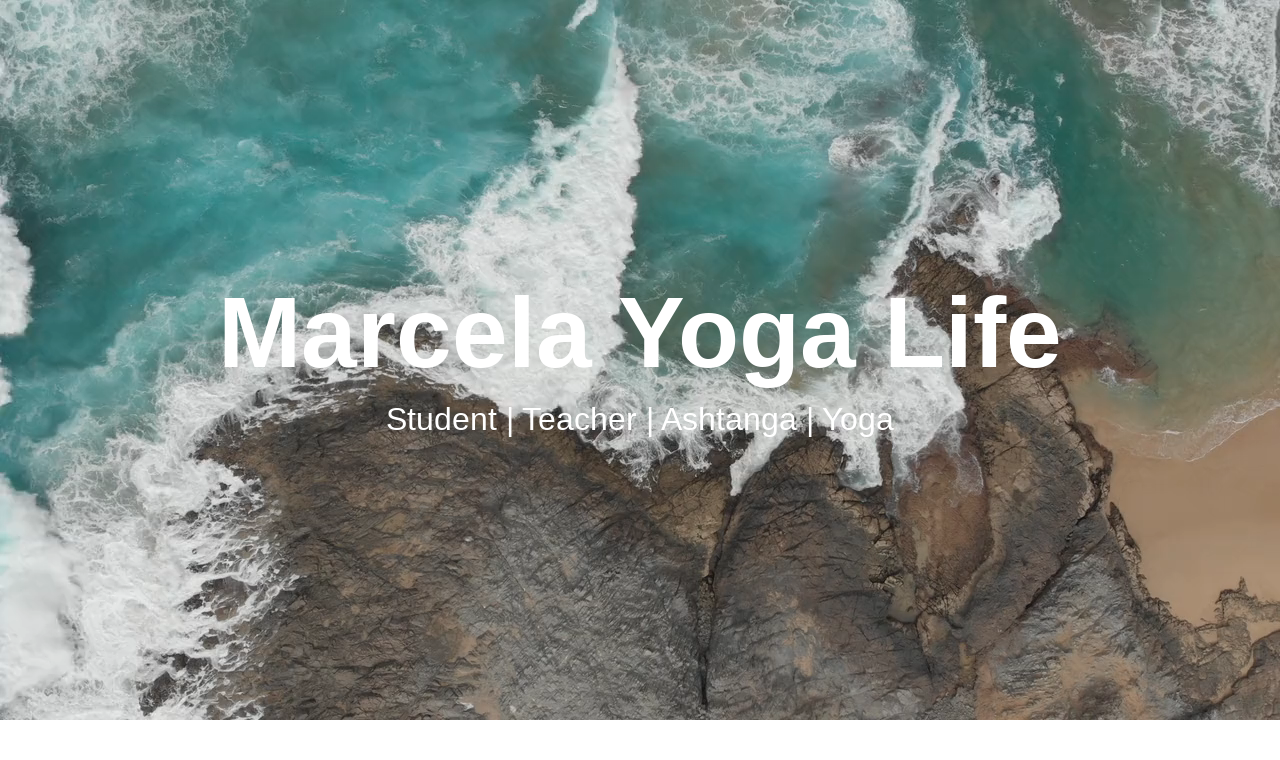

--- FILE ---
content_type: text/html;charset=UTF-8
request_url: https://marcelayogalife.com/
body_size: 3114
content:
<!DOCTYPE html><html lang="en"><head>
    <meta charset="UTF-8">
    <link rel="icon" href="./favicon.ico">
    <meta name="viewport" content="width=device-width, initial-scale=1.0">
    <title>Marcela Yoga Life</title>
    
    <link rel="stylesheet" crossorigin="" href="/assets/index-B27tG8ow.css">
  </head>
  <body>
    <div id="root"><div class="Home"><div class="cover-container"><video class="video" src="/assets/coverVideo-BZLIcTVB.mp4" autoplay="" loop=""></video><h1>Marcela Yoga Life</h1><p>Student | Teacher | Ashtanga | Yoga </p></div><main class="main-content"><hr class="divider"><h2> Clases presenciales en grupo o privadas con <a href="https://www.ashtangayogasat.com/" target="_blank" rel="noreferrer">Ashtanga Yoga Sat</a> en: </h2><hr class="divider"><section class="studio-container"><div class="TITLE"><h2><a href="https://yogaiabcn.org/es/" target="_blank" rel="noreferrer">YOGAIA</a></h2></div><div class="IMAGE"><img class="studio-logo" src="/assets/yogaia-zgnQBPAP.webp" alt="YOGAIA"></div><div class="MAP"><iframe title="YOGAIA" src="https://www.google.com/maps/embed?pb=!1m18!1m12!1m3!1d2992.789627795277!2d2.166438638914892!3d41.40037480476883!2m3!1f0!2f0!3f0!3m2!1i1024!2i768!4f13.1!3m3!1m2!1s0x12a4a2ea7083171f%3A0x944359c2b5b8d5ad!2syogaia!5e0!3m2!1ses!2ses!4v1716220110869!5m2!1ses!2ses" allowfullscreen="" loading="lazy" style="border: 0px;"></iframe></div><div class="CONTACT"><h3>Contacto</h3><p>Teléfono: +34 93 624 35 10</p><p>Email: Mbotana4455@gmail.com</p></div></section><hr class="divider"><section class="studio-container"><div class="TITLE"><h2><a href="https://fitmastery.es/" target="_blank" rel="noreferrer">Fit Mastery Sphere</a></h2></div><div class="IMAGE"><img class="studio-logo" src="[data-uri]" alt="Fit Mastery Sphere"></div><div class="MAP"><iframe title="Fit Mastery Sphere" src="https://www.google.com/maps/embed?pb=!1m18!1m12!1m3!1d2991.792762773998!2d2.1837863999999994!3d41.4220171!2m3!1f0!2f0!3f0!3m2!1i1024!2i768!4f13.1!3m3!1m2!1s0x12a4a33c9f39b625%3A0xc5b905b2ac185654!2sFit%20Mastery%20Sphere!5e0!3m2!1ses!2ses!4v1716222342305!5m2!1ses!2ses" allowfullscreen="" loading="lazy" style="border: 0px;"></iframe></div><div class="CONTACT"><h3>Contacto</h3><p>Teléfono: +34 687 301 100</p><p>Email: fitmastery.team@gmail.com</p></div></section><footer class="footer"><section class="footer-container"><div class="footer-info"><h1>Marcela Botana</h1><p>Barcelona</p></div><div class="footer-contact"><a href="mailto: Mbotana4455@gmail.com"><h3>Contacta conmigo</h3></a><p>The practice is the offering.</p></div><div class="footer-sns"><div class="designed-by">Design By GBDCP</div><div class="sns-links"><a href="https://www.instagram.com/marcela.yoga.life/" target="_blank" rel="noreferrer"><i class="fab fa-instagram instagram">IG</i></a><a href="https://twitter.com/MarcelaBdcp?s=20" target="_blank" rel="noreferrer"><i class="fab fa-twitter twitter">Twitter</i></a><a href="https://www.facebook.com/marcela.b.dacosta.5" target="_blank" rel="noreferrer"><i class="fab fa-facebook facebook">FB</i></a></div></div></section></footer></main></div></div>
  

</body></html>

--- FILE ---
content_type: text/css; charset=UTF-8
request_url: https://marcelayogalife.com/assets/index-B27tG8ow.css
body_size: 767
content:
.main-content{margin:0 1em}.cover-container{height:100vh;object-fit:contain;display:flex;flex-direction:column;justify-content:center;align-items:center}.video{object-fit:cover;height:100vh;position:absolute;z-index:-1;width:-webkit-fill-available}.cover-container>h1{color:#fff;font-size:100px}.cover-container>p{margin-top:8px;color:#fff;font-size:32px}@media only screen and (max-width: 960px){.cover-container>h1{font-size:70px;text-align:center}.cover-container>p{text-align:center;font-size:22px;width:85%}}.studio-container{margin:1em;display:grid;grid-template-columns:repeat(2,1fr);gap:5px 5px;grid-template-areas:"TITLE ." "IMAGE MAP" "CONTACT .";align-items:center;justify-content:center}.TITLE{grid-area:TITLE}.IMAGE{grid-area:IMAGE}.IMAGE img{display:block;margin:0 auto;max-width:40vmax;object-fit:cover;min-width:20vmin}.MAP{grid-area:MAP;display:block;margin:0 auto}.MAP iframe{max-width:50vmax;object-fit:cover;width:600px;height:450px}.CONTACT{grid-area:CONTACT}@media (width <= 1300px){.studio-container{align-items:center;justify-content:center;grid-template-columns:1fr;grid-template-areas:"TITLE" "IMAGE" "MAP" "CONTACT"}}@media (width <= 500px){.TITLE h2{grid-area:TITLE;text-align:center}.CONTACT{grid-area:CONTACT;text-align:center}.MAP iframe{display:block;margin:0 auto;max-width:40vmax;object-fit:cover}}.footer{height:100vh;background-color:#000;color:#fff;padding-top:180px}.footer-container{margin:0 1em}.footer-info{font-size:35px;padding:20px 0;margin:0 auto}.footer-info>h1{padding-bottom:15px}.footer-contact{font-size:22px;padding:20px 0;width:70%}.footer-sns{margin-top:200px;display:grid;grid-template-columns:2fr 1fr}.sns-links{display:grid;width:100%;grid-template-columns:1fr 1fr 1fr}.instagram,.twitter,.facebook{color:#fff;font-size:35px;margin:0 auto;padding-bottom:10px;border-bottom:4px solid transparent}.instagram:hover,.twitter:hover,.facebook:hover{border-color:#fff;transition:all .3s ease-in-out}.design-by{font-size:18px;padding-left:50px;color:#fff}@media only screen and (max-width: 960px){.footer-info{text-align:center;padding:0;font-size:20px}.footer-contact{font-size:16px;padding:100px 0 30px;text-align:center}.footer-sns{grid-template-columns:1fr;text-align:center}.design-by{padding:0 0 40px}}.divider{border:0;border-top:1px solid #ccc;margin:20px 0}*{margin:0;padding:0;box-sizing:border-box;font-family:Roboto,sans-serif}#root{margin:0 auto}:root{font-family:Inter,system-ui,Avenir,Helvetica,Arial,sans-serif;line-height:1.5;font-weight:400;color-scheme:light dark;color:#ffffffde;background-color:#242424;font-synthesis:none;text-rendering:optimizeLegibility;-webkit-font-smoothing:antialiased;-moz-osx-font-smoothing:grayscale}a{font-weight:500;color:#646cff;text-decoration:inherit}a:hover{color:#535bf2}body{margin:0;place-items:center;min-width:320px;min-height:100vh}h1{font-size:3.2em;line-height:1.1}button{border-radius:8px;border:1px solid transparent;padding:.6em 1.2em;font-size:1em;font-weight:500;font-family:inherit;background-color:#1a1a1a;cursor:pointer;transition:border-color .25s}button:hover{border-color:#646cff}button:focus,button:focus-visible{outline:4px auto -webkit-focus-ring-color}@media (prefers-color-scheme: light){:root{color:#213547;background-color:#fff}a:hover{color:#747bff}button{background-color:#f9f9f9}}
